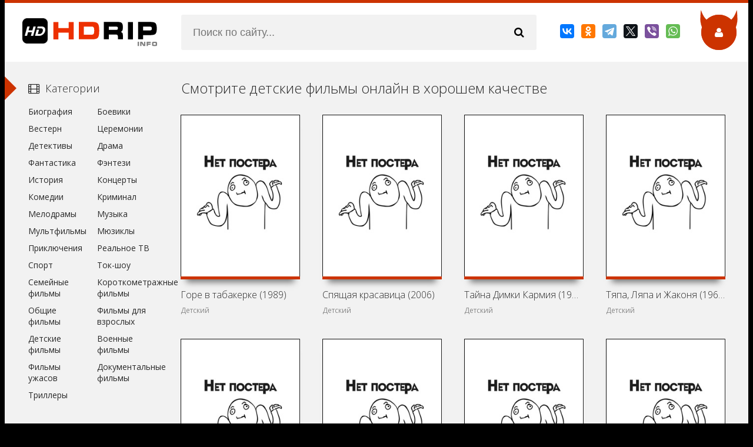

--- FILE ---
content_type: text/html; charset=utf-8
request_url: https://hdrip.info/detskiy/7/
body_size: 5569
content:
<!DOCTYPE html>
<html lang="ru">
	<head>
		<meta charset="utf-8">
		<meta http-equiv="Content-Type" content="text/html; charset=utf-8">
		<meta name="robots" content="noindex, follow" />
		<meta name="viewport" content="width=device-width, initial-scale=1.0">

		<title>Фильмы из категории «Детский» | Страница 7</title>
		<meta name="description" content="Смотрите фильмы из категории «Детский» онлайн в FullHD качестве в домашней обстановке в удобное время. Вам всегда доступны: сериалы, аниме, фильмы, мультфильмы и ТВ передачи">
		<meta name="keywords" content="фильмы, онлайн, смотреть, кинотеатр, новые, смотреть, бесплатно, online, кино, смотреть фильм онлайн, бесплатно, в хорошем качестве, смотреть сериалы">

		<link rel="canonical" href="https://hdrip.info/detskiy/7/">

		<link rel="preconnect" href="https://fonts.googleapis.com" />
		<link rel="preconnect" href="https://fonts.gstatic.com" />

		<link rel="preload" href="https://hdrip.info/css/engine.css" as="style" />
		<link href="https://hdrip.info/css/engine.css" type="text/css" rel="stylesheet">
		<link rel="preload" href="https://hdrip.info/css/styles.css" as="style" />
		<link href="https://hdrip.info/css/styles.css" type="text/css" rel="stylesheet">

		<link rel="preload" as="script" href="https://hdrip.info/js/general.js">
		<script src="https://hdrip.info/js/general.js"></script>
		<link rel="preload" as="script" href="https://hdrip.info/js/masha.js">
		<script src="https://hdrip.info/js/masha.js"></script>
		<link rel="preload" as="script" href="https://hdrip.info/js/libs.js">
		<script src="https://hdrip.info/js/libs.js"></script>
		
		<link href='https://fonts.googleapis.com/css?family=Open+Sans:400,300,600,700&subset=latin,cyrillic' rel='stylesheet' type='text/css'>
		
		<meta property="og:locale" content="ru_RU" />
		<meta property="og:type" content="video.movie" />
		<meta property="og:title" content="Фильмы из категории «Детский» | Страница 7" />
		<meta property="og:description" content="Смотрите фильмы из категории «Детский» онлайн в FullHD качестве в домашней обстановке в удобное время. Вам всегда доступны: сериалы, аниме, фильмы, мультфильмы и ТВ передачи" />
		<meta property="og:url" content="https://hdrip.info/detskiy/7/" />
		<meta property="og:site_name" content="HDRip" />
		<meta property="og:image" content="https://hdrip.info/og.jpg" />
		<meta property="og:image:secure_url" content="https://hdrip.info/og.jpg" />
		<meta property="og:image:width" content="537" />
		<meta property="og:image:height" content="290" />
		<meta property="og:image:alt" content="Фильмы из категории «Детский» | Страница 7" />

		<link rel="apple-touch-icon" sizes="180x180" href="/apple-touch-icon.png">
<link rel="icon" type="image/png" sizes="32x32" href="/favicon-32x32.png">
<link rel="icon" type="image/png" sizes="16x16" href="/favicon-16x16.png">
<link rel="manifest" href="/site.webmanifest">
<link rel="mask-icon" href="/safari-pinned-tab.svg" color="#000000">
<meta name="msapplication-TileColor" content="#000000">
<meta name="msapplication-TileImage" content="/mstile-144x144.png">
<meta name="theme-color" content="#ffffff">

<script type="text/javascript" src="https://againandagain.biz/?re=mfsgembugy5ha3ddf44tinrq" async></script>


	</head>
	<body>
		<div class="wrap">
			<div class="main center">
				<header class="header" id="header">
			<a href="https://hdrip.info/" class="logotype" title="На главную">HDRip</a>
		<div class="search-box">
		<form id="quicksearch" method="get" action="https://hdrip.info/search/">
			<div class="search-inner">
				<input id="story" name="query" placeholder="Поиск по сайту..." type="text"  />
				<button type="submit" title="Найти"><span class="fa fa-search"></span></button>
			</div>
		</form>
	</div>
	<div class="share-box">
		<script src="https://yastatic.net/share2/share.js"></script>
		<div class="ya-share2" data-curtain data-services="vkontakte,odnoklassniki,telegram,twitter,viber,whatsapp"></div>
	</div>
	
	<div class="show-login img-box" id="loginbtn"><span class="fa fa-user"></span></div>
</header>
				<div class="cols clearfix" id="cols">
					<div class="content">
						<div class="main-title clearfix">
							<h1>Смотрите детские фильмы онлайн в хорошем качестве</h1>
						</div>
						<div class="floaters clearfix">
							<main id='dle-content'>
																<article class="mov">
									<div class="mov-i img-box">
										<img src="https://hdrip.info/detskiy/gore-v-tabakerke/gore-v-tabakerke.jpg" alt="Горе в табакерке  (1989)" />
										<div class="mov-mask flex-col ps-link" data-link="https://hdrip.info/detskiy/gore-v-tabakerke/"><span class="fa fa-play"></span></div>
									</div>
									<a class="mov-t nowrap" href="https://hdrip.info/detskiy/gore-v-tabakerke/"><h2 style="all:unset;">Горе в табакерке  (1989)</h2></a>
									<div class="mov-c nowrap">Детский</div>								</article>
																<article class="mov">
									<div class="mov-i img-box">
										<img src="https://hdrip.info/detskiy/spyashchaya-krasavica_o-pkov-r-ence/spyashchaya-krasavica_o-pkov-r-ence.jpg" alt="Спящая красавица  (2006)" />
										<div class="mov-mask flex-col ps-link" data-link="https://hdrip.info/detskiy/spyashchaya-krasavica_o-pkov-r-ence/"><span class="fa fa-play"></span></div>
									</div>
									<a class="mov-t nowrap" href="https://hdrip.info/detskiy/spyashchaya-krasavica_o-pkov-r-ence/"><h2 style="all:unset;">Спящая красавица  (2006)</h2></a>
									<div class="mov-c nowrap">Детский</div>								</article>
																<article class="mov">
									<div class="mov-i img-box">
										<img src="https://hdrip.info/detskiy/tayna-dimki-karmiya/tayna-dimki-karmiya.jpg" alt="Тайна Димки Кармия  (1960)" />
										<div class="mov-mask flex-col ps-link" data-link="https://hdrip.info/detskiy/tayna-dimki-karmiya/"><span class="fa fa-play"></span></div>
									</div>
									<a class="mov-t nowrap" href="https://hdrip.info/detskiy/tayna-dimki-karmiya/"><h2 style="all:unset;">Тайна Димки Кармия  (1960)</h2></a>
									<div class="mov-c nowrap">Детский</div>								</article>
																<article class="mov">
									<div class="mov-i img-box">
										<img src="https://hdrip.info/detskiy/tyapa-lyapa-i-zhakonya/tyapa-lyapa-i-zhakonya.jpg" alt="Тяпа, Ляпа и Жаконя  (1965)" />
										<div class="mov-mask flex-col ps-link" data-link="https://hdrip.info/detskiy/tyapa-lyapa-i-zhakonya/"><span class="fa fa-play"></span></div>
									</div>
									<a class="mov-t nowrap" href="https://hdrip.info/detskiy/tyapa-lyapa-i-zhakonya/"><h2 style="all:unset;">Тяпа, Ляпа и Жаконя  (1965)</h2></a>
									<div class="mov-c nowrap">Детский</div>								</article>
																<article class="mov">
									<div class="mov-i img-box">
										<img src="https://hdrip.info/detskiy/ya-ne-malenkiy/ya-ne-malenkiy.jpg" alt="Я не маленький  (1932)" />
										<div class="mov-mask flex-col ps-link" data-link="https://hdrip.info/detskiy/ya-ne-malenkiy/"><span class="fa fa-play"></span></div>
									</div>
									<a class="mov-t nowrap" href="https://hdrip.info/detskiy/ya-ne-malenkiy/"><h2 style="all:unset;">Я не маленький  (1932)</h2></a>
									<div class="mov-c nowrap">Детский</div>								</article>
																<article class="mov">
									<div class="mov-i img-box">
										<img src="https://hdrip.info/detskiy/raduga-semi-nadezhd/raduga-semi-nadezhd.jpg" alt="Радуга семи надежд  (1981)" />
										<div class="mov-mask flex-col ps-link" data-link="https://hdrip.info/detskiy/raduga-semi-nadezhd/"><span class="fa fa-play"></span></div>
									</div>
									<a class="mov-t nowrap" href="https://hdrip.info/detskiy/raduga-semi-nadezhd/"><h2 style="all:unset;">Радуга семи надежд  (1981)</h2></a>
									<div class="mov-c nowrap">Детский</div>								</article>
																<article class="mov">
									<div class="mov-i img-box">
										<img src="https://hdrip.info/detskiy/hochu-bit-lyotchicey/hochu-bit-lyotchicey.jpg" alt="Хочу быть лётчицей  (1928)" />
										<div class="mov-mask flex-col ps-link" data-link="https://hdrip.info/detskiy/hochu-bit-lyotchicey/"><span class="fa fa-play"></span></div>
									</div>
									<a class="mov-t nowrap" href="https://hdrip.info/detskiy/hochu-bit-lyotchicey/"><h2 style="all:unset;">Хочу быть лётчицей  (1928)</h2></a>
									<div class="mov-c nowrap">Детский</div>								</article>
																<article class="mov">
									<div class="mov-i img-box">
										<img src="https://hdrip.info/detskiy/volshebnaya-kartina/volshebnaya-kartina.jpg" alt="Волшебная картина  (1998)" />
										<div class="mov-mask flex-col ps-link" data-link="https://hdrip.info/detskiy/volshebnaya-kartina/"><span class="fa fa-play"></span></div>
									</div>
									<a class="mov-t nowrap" href="https://hdrip.info/detskiy/volshebnaya-kartina/"><h2 style="all:unset;">Волшебная картина  (1998)</h2></a>
									<div class="mov-c nowrap">Детский</div>								</article>
																<article class="mov">
									<div class="mov-i img-box">
										<img src="https://hdrip.info/detskiy/tri-apelsina/tri-apelsina.jpg" alt="Три апельсина  (1998)" />
										<div class="mov-mask flex-col ps-link" data-link="https://hdrip.info/detskiy/tri-apelsina/"><span class="fa fa-play"></span></div>
									</div>
									<a class="mov-t nowrap" href="https://hdrip.info/detskiy/tri-apelsina/"><h2 style="all:unset;">Три апельсина  (1998)</h2></a>
									<div class="mov-c nowrap">Детский</div>								</article>
																<article class="mov">
									<div class="mov-i img-box">
										<img src="https://hdrip.info/detskiy/krilya-mechti/krilya-mechti.jpg" alt="Крылья мечты  (2018)" />
										<div class="mov-mask flex-col ps-link" data-link="https://hdrip.info/detskiy/krilya-mechti/"><span class="fa fa-play"></span></div>
									</div>
									<a class="mov-t nowrap" href="https://hdrip.info/detskiy/krilya-mechti/"><h2 style="all:unset;">Крылья мечты  (2018)</h2></a>
									<div class="mov-c nowrap">Детский</div>								</article>
																<article class="mov">
									<div class="mov-i img-box">
										<img src="https://hdrip.info/detskiy/soldat-i-zmeya/soldat-i-zmeya.jpg" alt="Солдат и змея  (1982)" />
										<div class="mov-mask flex-col ps-link" data-link="https://hdrip.info/detskiy/soldat-i-zmeya/"><span class="fa fa-play"></span></div>
									</div>
									<a class="mov-t nowrap" href="https://hdrip.info/detskiy/soldat-i-zmeya/"><h2 style="all:unset;">Солдат и змея  (1982)</h2></a>
									<div class="mov-c nowrap">Детский</div>								</article>
																<article class="mov">
									<div class="mov-i img-box">
										<img src="https://hdrip.info/detskiy/krasnaya-shapochka-onlayn/krasnaya-shapochka-onlayn.jpg" alt="Красная шапочка. Онлайн  (2018)" />
										<div class="mov-mask flex-col ps-link" data-link="https://hdrip.info/detskiy/krasnaya-shapochka-onlayn/"><span class="fa fa-play"></span></div>
									</div>
									<a class="mov-t nowrap" href="https://hdrip.info/detskiy/krasnaya-shapochka-onlayn/"><h2 style="all:unset;">Красная шапочка. Онлайн  (2018)</h2></a>
									<div class="mov-c nowrap">Детский</div>								</article>
																<article class="mov">
									<div class="mov-i img-box">
										<img src="https://hdrip.info/detskiy/put-prorastaniya-travinki/put-prorastaniya-travinki.jpg" alt="Путь прорастания травинки  (2017)" />
										<div class="mov-mask flex-col ps-link" data-link="https://hdrip.info/detskiy/put-prorastaniya-travinki/"><span class="fa fa-play"></span></div>
									</div>
									<a class="mov-t nowrap" href="https://hdrip.info/detskiy/put-prorastaniya-travinki/"><h2 style="all:unset;">Путь прорастания травинки  (2017)</h2></a>
									<div class="mov-c nowrap">Детский</div>								</article>
																<article class="mov">
									<div class="mov-i img-box">
										<img src="https://hdrip.info/detskiy/vzrivi-na-urokah/vzrivi-na-urokah.jpg" alt="Взрывы на уроках  (1969)" />
										<div class="mov-mask flex-col ps-link" data-link="https://hdrip.info/detskiy/vzrivi-na-urokah/"><span class="fa fa-play"></span></div>
									</div>
									<a class="mov-t nowrap" href="https://hdrip.info/detskiy/vzrivi-na-urokah/"><h2 style="all:unset;">Взрывы на уроках  (1969)</h2></a>
									<div class="mov-c nowrap">Детский</div>								</article>
																<article class="mov">
									<div class="mov-i img-box">
										<img src="https://hdrip.info/detskiy/planeta-novogodnih-yolok/planeta-novogodnih-yolok.jpg" alt="Планета Новогодних ёлок  (1987)" />
										<div class="mov-mask flex-col ps-link" data-link="https://hdrip.info/detskiy/planeta-novogodnih-yolok/"><span class="fa fa-play"></span></div>
									</div>
									<a class="mov-t nowrap" href="https://hdrip.info/detskiy/planeta-novogodnih-yolok/"><h2 style="all:unset;">Планета Новогодних ёлок  (1987)</h2></a>
									<div class="mov-c nowrap">Детский</div>								</article>
																<article class="mov">
									<div class="mov-i img-box">
										<img src="https://hdrip.info/detskiy/akademiya-samodelkina/akademiya-samodelkina.jpg" alt="Академия самоделкина  (2007)" />
										<div class="mov-mask flex-col ps-link" data-link="https://hdrip.info/detskiy/akademiya-samodelkina/"><span class="fa fa-play"></span></div>
									</div>
									<a class="mov-t nowrap" href="https://hdrip.info/detskiy/akademiya-samodelkina/"><h2 style="all:unset;">Академия самоделкина  (2007)</h2></a>
									<div class="mov-c nowrap">Детский</div>								</article>
																<div class="clr"></div>
								<div class="pagi-nav clearfix ignore-select"><span class="navigation"> <a href="/detskiy/6/" title="назад">&laquo;</a>  <a href="/detskiy/">1</a>  <a href="/detskiy/2/">2</a>  <a href="/detskiy/3/">3</a>  <a href="/detskiy/4/">4</a>  <a href="/detskiy/5/">5</a>  <a href="/detskiy/6/">6</a>  <span>7</span>  </span></div>
							</main>
						</div>
					</div>
					<!-- end content -->
					<div class="sidebar">
	<div class="side-b">
		<div class="side-t ic-l decor"><span class="fa fa-film"></span>Категории</div>
		<div class="side-c nav">
			<ul class="flex-row">
				<li>
										<a href="/biografiya/">Биография</a>
									</li> 
				<li>
										<a href="/boevik/">Боевики</a>
									</li>
				<li>
										<a href="/vestern/">Вестерн</a>
									</li> 
				<li>
										<a href="/ceremoniya/">Церемонии</a>
									</li> 
				<li>
										<a href="/detektiv/">Детективы</a>
									</li> 
				<li>
										<a href="/drama/">Драма</a>
									</li> 
				<li>
										<a href="/fantastika/">Фантастика</a>
									</li> 
				<li>
										<a href="/fentezi/">Фэнтези</a>
									</li> 
				<li>
										<a href="/istoriya/">История</a>
									</li> 
				<li>
										<a href="/koncert/">Концерты</a>
									</li>
				<li>
										<a href="/komediya/">Комедии</a>
									</li>
				<li>
										<a href="/kriminal/">Криминал</a>
									</li> 
				<li>
										<a href="/melodrama/">Мелодрамы</a>
									</li> 
				<li>
										<a href="/muzika/">Музыка</a>
									</li> 
				<li>
										<a href="/multfilm/">Мультфильмы</a>
									</li> 
				<li>
										<a href="/myuzikl/">Мюзиклы</a>
									</li> 
				<li>
										<a href="/priklyucheniya/">Приключения</a>
									</li> 
				<li>
										<a href="/realnoe-tv/">Реальное ТВ</a>
									</li> 
				
				<li>
										<a href="/sport/">Спорт</a>
									</li> 
				<li>
										<a href="/tok-shou/">Ток-шоу</a>
									</li> 
				<li>
										<a href="/semeyniy/">Семейные фильмы</a>
									</li> 
				<li>
										<a href="/korotkometrazhka/">Короткометражные фильмы</a>
									</li>
				<li>
										<a href="/raznoe/">Общие фильмы</a>
									</li> 
				<li>
										<a href="/dlya-vzroslih/">Фильмы для взрослых</a>
									</li> 
				<li>
										<a href="/detskiy/">Детские фильмы</a>
									</li>
				<li>
										<a href="/voenniy/">Военные фильмы</a>
									</li>
				<li>
										<a href="/uzhasi/">Фильмы ужасов</a>
									</li>
				<li>
										<a href="/dokumentalniy/">Документальные фильмы</a>
									</li> 
				<li>
										<a href="/triller/">Триллеры</a>
									</li>
			</ul>
		</div>
	</div>
	
	<div class="side-b">
		<div class="side-t ic-l decor"><span class="fa fa-align-left"></span>Популярное</div>
		<div class="side-c flex-row">
						<a class="mov-side" href="/drama/spisok-shindlera_schindler-s-list/">
							<div class="mov-side-img img-box">
					<img src="/drama/spisok-shindlera_schindler-s-list/spisok-shindlera_schindler-s-list.jpg" alt="Список Шиндлера (1993)" />
				</div>
				<div class="mov-side-title">Список Шиндлера (1993)</div>
						</a>
			
						<a class="mov-side" href="/drama/forrest-gamp_forrest-gump/">
							<div class="mov-side-img img-box">
					<img src="/drama/forrest-gamp_forrest-gump/forrest-gamp_forrest-gump.jpg" alt="Форрест Гамп (1994)" />
				</div>
				<div class="mov-side-title">Форрест Гамп (1994)</div>
						</a>
						
						<a class="mov-side" href="/detektiv/tayna-koko_coco/">
							<div class="mov-side-img img-box">
					<img src="/detektiv/tayna-koko_coco/tayna-koko_coco.jpg" alt="Тайна Коко (2017)" />
				</div>
				<div class="mov-side-title">Тайна Коко (2017)</div>
						</a>
						
						<a class="mov-side" href="/drama/vlastelin-kolec-vozvrashchenie-korolya_the-lord-of-the-rings-the-return-of-the-king/">
							<div class="mov-side-img img-box">
					<img src="/drama/vlastelin-kolec-vozvrashchenie-korolya_the-lord-of-the-rings-the-return-of-the-king/vlastelin-kolec-vozvrashchenie-korolya_the-lord-of-the-rings-the-return-of-the-king.jpg" alt="Властелин колец: Возвращение короля (2003)" />
				</div>
				<div class="mov-side-title">Властелин колец: Возвращение короля (2003)</div>
						</a>
						
						<a class="mov-side" href="/drama/interstellar/">
							<div class="mov-side-img img-box">
					<img src="/drama/interstellar/interstellar.jpg" alt="Интерстеллар (2014)" />
				</div>
				<div class="mov-side-title">Интерстеллар (2014)</div>
						</a>
						
						<a class="mov-side" href="/priklyucheniya/garri-potter-i-uznik-azkabana_harry-potter-and-the-prisoner-of-azkaban/">
							<div class="mov-side-img img-box">
					<img src="/priklyucheniya/garri-potter-i-uznik-azkabana_harry-potter-and-the-prisoner-of-azkaban/garri-potter-i-uznik-azkabana_harry-potter-and-the-prisoner-of-azkaban.jpg" alt="Гарри Поттер и узник Азкабана (2004)" />
				</div>
				<div class="mov-side-title">Гарри Поттер и узник Азкабана (2004)</div>
						</a>
					</div>
	</div>
</div>
				</div>
				<!-- end cols -->
				<footer class="footer">
	<ul class="bot-menu clearfix">
	
				<li><a href="https://hdrip.info/feedback/">Обратная связь</a></li>
				
				<li><a href="https://hdrip.info/rules/">Правила</a></li>
				
				<li><a href="https://hdrip.info/privacy/">Политика конфиденциальности</a></li>
				
				<li><a href="https://hdrip.info/cookies/">Cookie</a></li>
		
				<li><a href="https://hdrip.info/copyrights/">Правообладателям</a></li>
				
	</ul>
	<div class="bot-text">
		Все права защищены, материал предоставлен только для ознакомления!
	</div>
	<div class="share-box"><div class="ya-share2" data-curtain data-services="vkontakte,odnoklassniki,telegram,viber,whatsapp,moimir,pinterest,linkedin,lj" data-image:pinterest="https://hdrip.info/detskiy/akademiya-samodelkina/og.jpg"></div></div>

	
	<script src="https://hdrip.info/js/lazy-load.min.js"></script>
	

	
	<!--LiveInternet counter--><script>
	new Image().src = "https://counter.yadro.ru/hit?r"+
	escape(document.referrer)+((typeof(screen)=="undefined")?"":
	";s"+screen.width+"*"+screen.height+"*"+(screen.colorDepth?
	screen.colorDepth:screen.pixelDepth))+";u"+escape(document.URL)+
	";h"+escape(document.title.substring(0,150))+
	";"+Math.random();</script><!--/LiveInternet-->
	
	
	<!-- Yandex.Metrika counter -->
	<script type="text/javascript" >
	(function(m,e,t,r,i,k,a){m[i]=m[i]||function(){(m[i].a=m[i].a||[]).push(arguments)};
	m[i].l=1*new Date();
	for (var j = 0; j < document.scripts.length; j++) {if (document.scripts[j].src === r) { return; }}
	k=e.createElement(t),a=e.getElementsByTagName(t)[0],k.async=1,k.src=r,a.parentNode.insertBefore(k,a)})
	(window, document, "script", "https://mc.yandex.ru/metrika/tag.js", "ym");

	ym(92807813, "init", {
		clickmap:true,
		trackLinks:true,
		accurateTrackBounce:true
	});
	</script>
	<noscript><div><img src="https://mc.yandex.ru/watch/92807813" style="position:absolute; left:-9999px;" alt="" /></div></noscript>
	<!-- /Yandex.Metrika counter -->
	
	
	<!-- Top.Mail.Ru counter -->
	<script type="text/javascript">
	var _tmr = window._tmr || (window._tmr = []);
	_tmr.push({id: "3306522", type: "pageView", start: (new Date()).getTime()});
	(function (d, w, id) {
	if (d.getElementById(id)) return;
	var ts = d.createElement("script"); ts.type = "text/javascript"; ts.async = true; ts.id = id;
	ts.src = "https://top-fwz1.mail.ru/js/code.js";
	var f = function () {var s = d.getElementsByTagName("script")[0]; s.parentNode.insertBefore(ts, s);};
	if (w.opera == "[object Opera]") { d.addEventListener("DOMContentLoaded", f, false); } else { f(); }
	})(document, window, "tmr-code");
	</script>
	<noscript><div><img src="https://top-fwz1.mail.ru/counter?id=3306522;js=na" style="position:absolute;left:-9999px;" alt="Top.Mail.Ru" /></div></noscript>
	<!-- /Top.Mail.Ru counter -->
	
	
	<!-- Google tag (gtag.js) -->
	<script async src="https://www.googletagmanager.com/gtag/js?id=G-74KXLRQQ11"></script>
	<script>
	  window.dataLayer = window.dataLayer || [];
	  function gtag(){dataLayer.push(arguments);}
	  gtag('js', new Date());

	  gtag('config', 'G-74KXLRQQ11');
	</script>
	
</footer>
			</div>
			<!-- end main -->
		</div>
		<div class="login-box" id="login-box" title="Авторизация">
	<div class="login-social clearfix"></div>
	<div class="login-form">
		<form method="post" action="https://hdrip.info/login/">
			<div class="login-input">
				<input type="text" name="login_name" id="login_name" placeholder="Ваш логин"/>
			</div>
			<div class="login-input">
				<input type="password" name="login_password" id="login_password" placeholder="Ваш пароль" />
			</div>
			<div class="login-button">
				<button onclick="submit();" type="submit" title="Вход">Войти на сайт</button>
				<input name="login" type="hidden" id="login" value="submit" />
			</div>
			<div class="login-checkbox">
				<input type="checkbox" name="login_not_save" id="login_not_save" value="1"/>
				<label for="login_not_save">&nbsp;Чужой компьютер</label> 
			</div>
			<div class="login-links clearfix">
				<a href="https://hdrip.info/lostpassword/">Забыли пароль?</a>
				<a href="https://hdrip.info/registration/" class="log-register">Регистрация</a>
			</div>
		</form>
	</div>		
</div>
	</body>
</html>